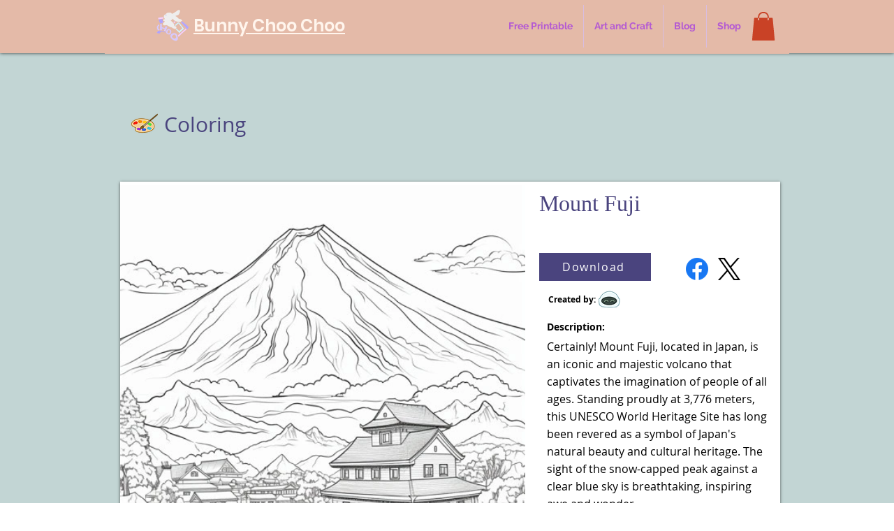

--- FILE ---
content_type: text/html; charset=utf-8
request_url: https://www.google.com/recaptcha/api2/aframe
body_size: 268
content:
<!DOCTYPE HTML><html><head><meta http-equiv="content-type" content="text/html; charset=UTF-8"></head><body><script nonce="l0xWfdrQzoamx_ZGH7L59Q">/** Anti-fraud and anti-abuse applications only. See google.com/recaptcha */ try{var clients={'sodar':'https://pagead2.googlesyndication.com/pagead/sodar?'};window.addEventListener("message",function(a){try{if(a.source===window.parent){var b=JSON.parse(a.data);var c=clients[b['id']];if(c){var d=document.createElement('img');d.src=c+b['params']+'&rc='+(localStorage.getItem("rc::a")?sessionStorage.getItem("rc::b"):"");window.document.body.appendChild(d);sessionStorage.setItem("rc::e",parseInt(sessionStorage.getItem("rc::e")||0)+1);localStorage.setItem("rc::h",'1769284075377');}}}catch(b){}});window.parent.postMessage("_grecaptcha_ready", "*");}catch(b){}</script></body></html>